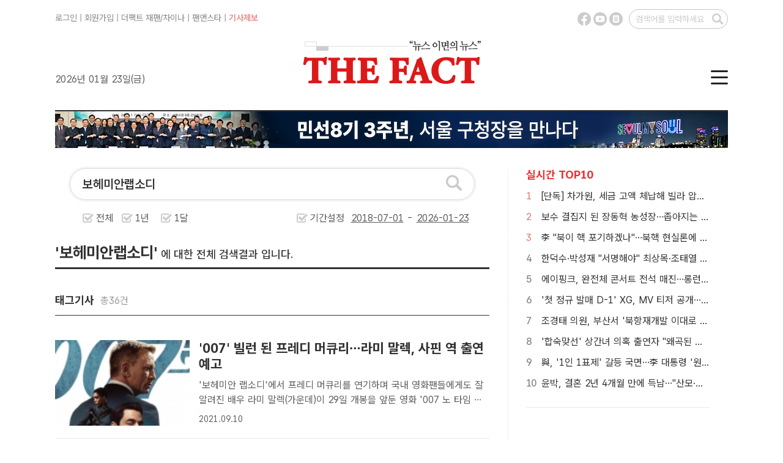

--- FILE ---
content_type: text/html; charset=UTF-8
request_url: http://search.tf.co.kr/search.php?q=%EB%B3%B4%ED%97%A4%EB%AF%B8%EC%95%88%EB%9E%A9%EC%86%8C%EB%94%94&ref=read_gizatag
body_size: 16702
content:


<!doctype html>
<html>
<head>
<meta charset="utf-8">
<title>보헤미안랩소디 검색결과 - 더팩트</title>

<meta http-equiv="X-UA-Compatible" content="IE=edge">
<!--
<meta http-equiv="Pragma" content="no-cache" />
-->
<meta name="format-detection" content="telephone=no, address=no, email=no"/>
<meta name="title" content="보헤미안랩소디 검색결과 - 더팩트" />
<meta name="news_keywords" content="보헤미안랩소디 검색결과를 더팩트에서 만나보세요" />

<meta name="keywords" content="보헤미안랩소디 검색결과를 더팩트에서 만나보세요" />
<meta name="description" content=" 보헤미안랩소디 검색결과를 더팩트에서 만나보세요" />
<meta name="copyright" content="tf.co.kr, Inc" />
<meta name="writer" content="더팩트" />
<meta name="subject" content="보헤미안랩소디 검색결과 - 더팩트" />
<meta name="author" content="tf.co.kr" />

<meta property="fb:app_id" content="128874367213393" />
<meta property="og:url" content="https://search.tf.co.kr/search.php" />
<meta property="og:title" content="보헤미안랩소디 검색결과 - 더팩트" />
<meta property="og:type" content="website" />
<meta property="og:description" content="보헤미안랩소디 검색결과를 더팩트에서 만나보세요" />
<meta property="og:image" content="https://img.tf.co.kr/ss/2025/tf/thefact_img.png" />
<meta property="og:site_name" content="더팩트" />
<meta property="og:locale" content="ko_KR" />
<meta property="article:author" content="https://www.tf.co.kr" />
<meta property="article:publisher" content="https://www.tf.co.kr" />
<meta name="facebook-domain-verification" content="ycd07k3len4ydz7xifi61ga4ms38kn" />

<meta name="twitter:card" content="summary_large_image" />
<meta name="twitter:title" content="보헤미안랩소디 검색결과 - 더팩트" />
<meta name="twitter:description" content="보헤미안랩소디 검색결과를 더팩트에서 만나보세요" />
<meta name="twitter:image:src" content="https://img.tf.co.kr/ss/2025/tf/thefact_img.png" />

<link href="https://www.tf.co.kr/public/css/2025/default.css?v=20241211" rel="stylesheet" type="text/css" />
<link href="https://www.tf.co.kr/public/css/2025/tf_subpage.css?v=202412272" rel="stylesheet" type="text/css" />

<link rel="preconnect" href="https://cdn.jsdelivr.net/" crossorigin />
<link rel="preload" as="style" href="https://cdn.jsdelivr.net/gh/orioncactus/pretendard@v1.3.9/dist/web/variable/pretendardvariable-gov-dynamic-subset.min.css" crossorigin onload="this.onload=null;this.rel='stylesheet'" />

<link rel="shortcut icon" href="https://img.tf.co.kr/ss/tffavicon.ico" />

<!-- 이건 페이지마다 바껴서 들어가야 함-->
<link rel="canonical" href="https://search.tf.co.kr/search.php" />

<!--
<script data-ad-client="ca-pub-5925106170023738" async src="https://pagead2.googlesyndication.com/pagead/js/adsbygoogle.js"></script>
-->


<script src="//www.tf.co.kr/public/js/2025/jquery/jquery-1.11.2.min.js"></script>
<!--
<script src="https://www.tf.co.kr/public/js/2015/jquery/jquery-1.9.1.min.js" type="text/javascript"></script>
-->
<script src="//www.tf.co.kr/public/js/2025/tf.common.js?v=20161222_2" type="text/javascript"></script>

</head>

<body>

<!--탑 메뉴 레이어-->
<script src="//www.tf.co.kr/public/layout/2025/global_nav.php?v=2024111101" type="text/javascript"></script>

<script src="./js/rts_2015.js?v=20150211"></script>
<script src="./js/datepicker_2025.js?v=12"></script>

<script type="text/javascript">
$(function() {
	$(".search_ui_wrap .s_u_select > *").bind({
		click: function() {
			$(".search_ui_wrap .s_u_select > *").not(".sel").removeClass("on");
			$(this).addClass("on");
			$('#sType').val($(this).attr('typevar'));

		}
	});

	$( window ).resize(function() {
		//tf_scrollFix.reset();
	});

	//$('.poll_photo_more,.pa_i_imgs').imgLiquid({fill:true,verticalAlign:'10%'});
	
});
</script>
<script type="text/javascript">

function searchchk(){
	var f = document.sform;
	var v = f.q.value;
	v = v.encodeURLComponent();
	f.q.value = v;

}

function changeDate(str){
	var sdate = document.getElementById("sdate");
	var edate = document.getElementById("edate");
	
	var dt = new Date();
	var month = dt.getMonth()+1;
	var day = dt.getDate();
	var year = (navigator.appName.indexOf("Microsoft Internet Explorer") > -1) ? dt.getFullYear() : dt.getYear() + 1900;

	if(str == "all"){
		sdate.value = "";
		edate.value = "";
		
		//sdate.setAttribute('data-value') = "";
		//edate.setAttribute('data-value') = "";
		
	}else if(str == "year"){
		sdate.value = year-1 + '-' + addZero(month,2) + '-' + addZero(day,2);
		edate.value = year + '-' + addZero(month,2) + '-' + addZero(day,2);
		
		//sdate.setAttribute('data-value') = year-1 + '-' + addZero(month,2) + '-' + addZero(day,2);
		//edate.setAttribute('data-value') = year + '-' + addZero(month,2) + '-' + addZero(day,2);
		
	}else if(str == "month"){
		if(month<=1){
			sdate.value = year-1 + '-12-' + addZero(day,2);
			//sdate.setAttribute('data-value') = year-1 + '-12-' + addZero(day,2);
			
		}else{
			sdate.value = year + '-' + addZero(dt.getMonth(),2) + '-' + addZero(day,2);
			//sdate.setAttribute('data-value') = year + '-' + addZero(dt.getMonth(),2) + '-' + addZero(day,2);
	
		}
		edate.value = year + '-' + addZero(month,2) + '-' + addZero(day,2);
		//edate.setAttribute('data-value') = year + '-' + addZero(month,2) + '-' + addZero(day,2);
		
	}
}

function addZero(num, size) {
    var zero = "";
    num = num.toString();
    if (num.length < size) {
        var len = size - num.length;
        for (i=0; i<len; i++) {
            zero += "0";
        }
    }
    return zero + num;
}

function resizeIframe(obj, minHeight) {minHeight = minHeight || 10;try {var getHeightByElement = function(body) {var last = body.lastChild;try {while (last && last.nodeType != 1 || !last.offsetTop) last = last.previousSibling;return last.offsetTop+last.offsetHeight;} catch(e) {return 0;}};var doc = obj.contentDocument || obj.contentWindow.document;if (doc.location.href == 'about:blank') {obj.style.height = minHeight+'px';return;}if (/MSIE/.test(navigator.userAgent)) var h = doc.body.scrollHeight;else {var s = doc.body.appendChild(document.createElement('DIV'));s.style.clear = 'both';var h = s.offsetTop;s.parentNode.removeChild(s);}if (h < minHeight) h = minHeight;obj.style.height = h + 'px';setTimeout(function(){ resizeIframe(obj,minHeight) }, 200);} catch (e) {}}
</script>

<!--Contents-->
<div id="tfSubCon">
	<div class="secBody rLine"> 
		<!--섹션 좌측-->
		<div class="lCol pdB30"> 
			<!--검색 폼-->
			<div class="searchWrap">
				<form name="sform" method=get onsubmit="return seachchk();">
				<input type="hidden" name="index" value="">
				<input type="hidden" name="datetype" value="" id="sType">
			
				<div class="searchBig">
					<input name="q" value="보헤미안랩소디" type="text" onkeydown="if(window.event.keyCode==13){document.sform.submit();}" placeholder="검색어를 입력해 주세요." title="검색어 입력란">
					<button type="submit"></button>
				</div>
				<!--검색 기간 설정-->
				<ul class="preSet">
					<li>
						<input type="radio" class="radioBtn" id="radio_01" name="radioBtn"  typevar="all" onclick="changeDate('all');">
						<label for="radio_01" class="radioBtn">전체</label>
					</li>
					<li>
						<input type="radio" class="radioBtn" id="radio_02" name="radioBtn" typevar="year" onclick="changeDate('year');">
						<label for="radio_02" class="radioBtn">1년</label>
					</li>
					<li>
						<input type="radio" class="radioBtn" id="radio_03" name="radioBtn" typevar="month" onclick="changeDate('month');">
						<label for="radio_03" class="radioBtn">1달</label>
					</li>
					<li class="dSet">
						<input type="radio" class="radioBtn" id="radio_04" name="radioBtn" typevar="all">
						<label for="radio_04" class="radioBtn">기간설정&nbsp;&nbsp;<input id="sdate" class="sDay" name="sdate" value="2018-07-01" type="text" size="8" readonly onclick="TFDATEPIC.open('sdate', '_DATE_PIC_1');"  title="검색 시작일"> - <input id="edate" class="sDay" name="edate" value="2026-01-23"  type="text" size="8" readonly onclick="TFDATEPIC.open('edate', '_DATE_PIC_2');"  title="검색 종료일"></label>
						<div  id="_DATE_PIC_1"></div>
						<div  id="_DATE_PIC_2"></div>
					</li>
				</ul>
				</form>
				
			</div>	
					
		
		
		

		
		
		<!-- 검색 결과 텍스트-->
		<div class="scReTxt mgT30"><span>'보헤미안랩소디'</span>&nbsp;에 대한 전체 검색결과 입니다.</div>
		
		<!--없음-->
		

		<!-- 태그검색 리스트 --> 
		        	
			<div class="scTxt mgT40">태그기사&nbsp;&nbsp;<span>총36건</span></div>
			
            <ul class="atcList mgT40">
									<li>
						<div class="aImg"><a href="http://news.tf.co.kr/read/entertain/1887374.htm"><img src="http://img.tf.co.kr/article/home/2021/09/10/thumb/202129621631241285_200.jpg" onerror="this.src='https://img.tf.co.kr/ss/2025/tf/tf_no_image.gif'" alt=" '007' 빌런 된 프레디 머큐리…라미 말렉, 사핀 역 출연 예고"></a></div>
						<div class="aTxt"><span class="mTitle"><a href="http://news.tf.co.kr/read/entertain/1887374.htm"> '007' 빌런 된 프레디 머큐리…라미 말렉, 사핀 역 출연 예고</a></span> <span class="mRead cutM"><a href="http://news.tf.co.kr/read/entertain/1887374.htm">'보헤미안 랩소디'에서 프레디 머큐리를 연기하며 국내 영화팬들에게도 잘 알려진 배우 라미 말렉(가운데)이 29일 개봉을 앞둔 영화 '007 노 타임 투 다이'에서 악당 사핀 역으로 출연할 예정이다. /유니버설 픽쳐스 제공'007 노 타임 투 다이', 29일 전 세계 최초 개봉  [더팩트ㅣ이한림 기..</a></span><span>2021.09.10</span> </div>
					</li>
									<li>
						<div class="aImg"><a href="http://news.tf.co.kr/read/life/1759746.htm"><img src="http://img.tf.co.kr/article/home/2019/08/02/thumb/201937891564736479_200.jpg" onerror="this.src='https://img.tf.co.kr/ss/2025/tf/tf_no_image.gif'" alt=" [프레디 머큐리는 없다②] '에·알·못' 세상…에이즈는 한국서만 '죽을 병'"></a></div>
						<div class="aTxt"><span class="mTitle"><a href="http://news.tf.co.kr/read/life/1759746.htm"> [프레디 머큐리는 없다②] '에·알·못' 세상…에이즈는 한국서만 '죽을 병'</a></span> <span class="mRead cutM"><a href="http://news.tf.co.kr/read/life/1759746.htm">미국 농구선수로 꼽히는 매직 존슨은 1991년 에이즈 환자인 사실을 발표했다. 이후 꾸준한 치료로 건강을 회복하고 에이즈 환자를 돕는 '매직 존슨 재단'을 설립했다. /미국의 전 농구선수 매직 존슨의 공식 홈페이지 갈무리영화진흥위원회 통합전산망에 따르면 영화 '보헤미안 랩소디'는 국내에서 관객 994..</a></span><span>2019.08.05</span> </div>
					</li>
									<li>
						<div class="aImg"><a href="http://news.tf.co.kr/read/life/1759702.htm"><img src="http://img.tf.co.kr/article/home/2019/08/02/thumb/201957381564721446_200.jpg" onerror="this.src='https://img.tf.co.kr/ss/2025/tf/tf_no_image.gif'" alt=" [프레디 머큐리는 없다①] 에이즈 걸리면 죽는다고? 내일모레 환갑이에요"></a></div>
						<div class="aTxt"><span class="mTitle"><a href="http://news.tf.co.kr/read/life/1759702.htm"> [프레디 머큐리는 없다①] 에이즈 걸리면 죽는다고? 내일모레 환갑이에요</a></span> <span class="mRead cutM"><a href="http://news.tf.co.kr/read/life/1759702.htm">지난 2018년 10월 개봉한 영화 '보헤미안 랩소디'는 전설적인 록 밴드 퀸 천재 보컬 프레디 머큐리의 일대기를 그렸다. 프레디 머큐리는 1991년 에이즈 합병증으로 인한 기관지 폐렴으로 사망했다. /'보헤미안 랩소디' 스틸영화진흥위원회 통합전산망에 따르면 영화 '보헤미안 랩소디'는 국내에서 관객 ..</a></span><span>2019.08.04</span> </div>
					</li>
				                <!--마지막에만 li last-->
            
				<li class="more"><a href="./search_list_tag.php?q=%EB%B3%B4%ED%97%A4%EB%AF%B8%EC%95%88%EB%9E%A9%EC%86%8C%EB%94%94&sdate=2018-07-01&edate=2026-01-23">더보기 &gt;</a></li>
			</ul>
		

		<!-- 검색 리스트 --> 
		        	
			<div class="scTxt mgT30">기사&nbsp;&nbsp;<span>총2건</span></div>
			
            <ul class="atcList mgT40">
									
				
					<li>
						<div class="aImg"><a href="http://news.tf.co.kr/read/entertain/1944335.htm"><img src="http://img.tf.co.kr/article/home/newsis/2022/06/10/thumb/202230931654827020_200.jpg" onerror="this.src='https://img.tf.co.kr/ss/2025/tf/tf_no_image.gif'" alt=" '범죄도시2', 하루 만에 1위 탈환…주말 1000만 간다"></a></div>
						<div class="aTxt"><span class="mTitle"><a href="http://news.tf.co.kr/read/entertain/1944335.htm"> '범죄도시2', 하루 만에 1위 탈환…주말 1000만 간다</a></span> <span class="mRead cutM"><a href="http://news.tf.co.kr/read/entertain/1944335.htm"> '기생충' 이후 3년 만…역대 28번 째 천만 영화 등극 유력  영화 '범죄도시2'가 이번 주말 천 만 관객 영화를 겨냥하고 있다. /뉴시스[더팩트ㅣ이한림 기자] 영화 '범죄도시2'가 하루 만에 박스오피스 1위를 탈환하면서 저력을 증명했다. 이변이 없다면 이번 주말 역대 28번 째 천 만 영..</a></span><span>2022.06.10</span> </div>
					</li>
									
				
					<li>
						<div class="aImg"><a href="http://news.tf.co.kr/read/entertain/1741149.htm"><img src="http://img.tf.co.kr/article/home/2018/12/23/thumb/201888741545494209_200.jpg" onerror="this.src='https://img.tf.co.kr/ss/2025/tf/tf_no_image.gif'" alt=" '아쿠아맨' 영화순위 1위, '마약왕'은 그 뒤 바짝 추격"></a></div>
						<div class="aTxt"><span class="mTitle"><a href="http://news.tf.co.kr/read/entertain/1741149.htm"> '아쿠아맨' 영화순위 1위, '마약왕'은 그 뒤 바짝 추격</a></span> <span class="mRead cutM"><a href="http://news.tf.co.kr/read/entertain/1741149.htm">연말을 맞아 기대작들이 연이어 개봉한 가운데 할리우드 영화 '아쿠아맨'의 활약이 눈에 띄고 있다. /'아쿠아맨' 포스터[더팩트 | 강일홍 기자] 지난 19일 개봉한 할리우드 영화 '아쿠아맨'이 영화순위 1위를 차지했다. 같은 날 개봉한 한국 영화 '마약왕'은 누적관객 93만6331명을 돌파하면서 '아..</a></span><span>2018.12.23</span> </div>
					</li>
				                <!--마지막에만 li last-->
				
				<li class="more"><a href="./search_list.php?q=%EB%B3%B4%ED%97%A4%EB%AF%B8%EC%95%88%EB%9E%A9%EC%86%8C%EB%94%94&index=art&sdate=2018-07-01&edate=2026-01-23">더보기 &gt;</a></li>

			</ul>
			        
				
		
        <!-- 포토 리스트 -->
				
		
		
	
</div>
		<!--섹션 우측-->
		<div class="rCol">
			<dl class="rtTop">
				<!--실시간top10-->	
                <script src="//www.tf.co.kr/public/layout/2025/main_top10.php?v=8" type="text/javascript"></script>
			</dl>
			<dl class="rtTop noBdb mgT30" id="THOTH_RECONEWS">
				<script src="//talk.tf.co.kr/thoth/recommend.js?v=20240124" type="text/javascript"></script>
				<script type="text/javascript">
					function thothRecommend(data)
					{
						try {
							var rList = "<dt>TF알고리즘 뉴스</dt>";
							for (var i = 0; i < data.length; i++)
							{
								//rList += "<dd>· <a href=\""+data[i].url+"?ref=read_recommand&v=thoth_recommend\">"+data[i].title+"</a></dd>";
								rList += "<dd>· <a href=\""+data[i].url+"?v=thoth_recommend\">"+data[i].title+"</a></dd>";
							}
							document.getElementById("THOTH_RECONEWS").innerHTML = rList;
							document.getElementById("THOTH_RECONEWS").style.display = "";
						} catch(e) {document.getElementById("THOTH_RECONEWS").style.display = "none";}
					}
					thothRec.param.type = "read";
					thothRec.param.callback = "thothRecommend";
					$(function() {
						thothRec.run();
						console.log("THOTH RECOMMEND!!!");
					});
				</script>
			</dl>
			
			<!--
			<div class="ad3">광고1 300x300</div>
			<div class="ad3">광고2 300x300</div>
			-->
		</div>
	</div>
</div>

<!--Footer-->
<script src="//www.tf.co.kr/public/layout/2025/copyright.php?v=2024111202" type="text/javascript"></script>

</body>
</html>



--- FILE ---
content_type: text/javascript; charset=utf-8
request_url: http://www.tf.co.kr/public/layout/2025/main_top10.php?v=8
body_size: 8149
content:

(function() {
	try {
		if (typeof(ALL_TOP10) == "undefined") {var ALL_TOP10 = [{"idx":"2285161","title":"[단독] 차가원, 세금 고액 체납해 빌라 압류…이승기·백현 '깡통전세' 현실로","content":"라누보 2차 2개 세대 압류, 라누보 1차 4개 세대 압류 및 가압류이승기 백현 '깡통전세' 고액 채무자 우려 현실로차가원 원헌드레드 대표가 소유한 고급 빌라 라누보 1차 1개 세대와 2차 2개 세대가 국세청에 압류됐다.\/뉴시스[더팩트ㅣ정병근, 최현정 기자] 차가원 원헌드레드 대표가 고액의 세금을 체납해 소유한 고급 빌라가 압류됐으며, 가수 백현과...","img":"https:\/\/img.tf.co.kr\/article\/home\/2026\/01\/22\/thumb\/20265944176907660200_200.jpg","link":"https:\/\/news.tf.co.kr\/read\/entertain\/2285161.htm"},{"idx":"2284733","title":"보수 결집지 된 장동혁 농성장…좁아지는 한동훈 입지?","content":"계파 불문 농성장 방문…강해지는 '보수 원팀'좁아지는 韓 정치적 공간…\"존재감 확실히 희미\"韓 측 \"방문 고려 안 해\"장동혁 국민의힘 대표의 단식이 길어질 수록 그의 정치적 무게감은 커지는 반면 한동훈 전 대표의 존재감이 약화하고 있다는 분석이 나온다.사진은 한동훈 국민의힘 전 대표가 14일 당 윤리위원회가 본인을 제명 결정한 것과 관련...","img":"https:\/\/img.tf.co.kr\/article\/home\/2026\/01\/21\/thumb\/20266498176899469600_200.jpg","link":"https:\/\/news.tf.co.kr\/read\/ptoday\/2284733.htm"},{"idx":"2284740","title":"李 \"북이 핵 포기하겠나\"…북핵 현실론에 '군축'까지","content":"\"현실 외면한 결과, 北 핵무기 계속 늘어\"'중단→핵군축→비핵화' 3단계 접근 제시'군축' 언급에 \"北 핵보유국 인정\" 지적도이재명 대통령은 21일 청와대 영빈관에서 열린 신년 기자회견에 '한반도 비핵화'와 관련한 질의에 \"이상을 꿈꾸면서 현실을 외면한 결과가 어떻게 됐느냐. 핵무기가 계속 늘어나고 있다\"고 지적했다. 비핵화를 장기 목표...","img":"https:\/\/img.tf.co.kr\/article\/home\/2026\/01\/21\/thumb\/2026981176900070200_200.jpg","link":"https:\/\/news.tf.co.kr\/read\/ptoday\/2284740.htm"},{"idx":"2285156","title":"한덕수·박성재 \"서명해야\" 최상목·조태열 \"못해\"…판결문 속 12월3일","content":"국무회의 정족수·언론 통제 검토판결문에 드러난 '계엄 전후 행적'한덕수 전 국무총리가 지난 1월 21일 오후 서울 서초구 서울중앙지방법원에서 열린 '내란 우두머리 방조' 혐의 1심 선고 재판에 출석하고 있다. \/남윤호 기자[더팩트ㅣ설상미 기자] 한덕수 전 국무총리에게 '내란 중요임무 종사' 혐의로 징역 23년을 선고한 법원 판결문에 윤석열 정부 ...","img":"https:\/\/img.tf.co.kr\/article\/home\/2026\/01\/22\/thumb\/202661601769072874_200.jpg","link":"https:\/\/news.tf.co.kr\/read\/life\/2285156.htm"},{"idx":"2285136","title":"에이핑크, 완전체 콘서트 전석 매진…롱런 아이콘","content":"15년 서사 담은 세트리스트 준비2월 21일과 22일 서울 장충체육관서 개최그룹 에이핑크가 여덟 번째 단독 콘서트 'The Origin : APINK'로 팬들을 만난다. \/위드어스엔터테인먼트[더팩트 | 문채영 기자] 그룹 에이핑크(Apink)가 데뷔 15주년을 맞이해 완전체 콘서트로 돌아온다.위드어스엔터테인먼트는 22일 \"지난 21일 일반 예매를 시작...","img":"https:\/\/img.tf.co.kr\/article\/home\/2026\/01\/22\/thumb\/202665631769070727_200.jpg","link":"https:\/\/news.tf.co.kr\/read\/entertain\/2285136.htm"},{"idx":"2285139","title":"'첫 정규 발매 D-1' XG, MV 티저 공개…예열 완료","content":"'HYPNOTIZE' 뮤직비디오 티저 공개23일 자정 발매걸그룹 XG가 23일 정규 1집 'THE CORE - 核'로 돌아온다. \/XGALX[더팩트ㅣ강신우 기자] 걸그룹 XG(엑스지)가 꿈과 현실의 경계를 넘나드는 뮤직비디오 티저를 공개했다.XG(주린 치사 히나타 하비 쥬리아 마야 코코나)는 21일 공식 유튜브 채널에 첫 정규앨범 'THE...","img":"https:\/\/img.tf.co.kr\/article\/home\/2026\/01\/22\/thumb\/202667401769071223_200.jpeg","link":"https:\/\/news.tf.co.kr\/read\/entertain\/2285139.htm"},{"idx":"2285145","title":"조경태 의원, 부산서 '북항재개발 이대로 괜찮은가' 정책토론회 개최","content":"지체된 개발 계획에 대한 해법으로 '통합개발법' 제시22일 부산항 국제전시컨벤션센터에서'북항재개발 이대로 괜찮은가? -북항재개발, 완성을 향한 과제와 해법' 정책토론회가 열리고 있다. \/조경태 의원실[더팩트ㅣ부산=박호경 기자] 조경태 국민의힘 의원(부산 사하을)이 22일 부산항 국제전시컨벤션센터 이벤트 D홀에서 개최한 '북항재개발 이대로 괜찮은가?...","img":"https:\/\/img.tf.co.kr\/article\/home\/2026\/01\/22\/thumb\/202662711769072085_200.png","link":"https:\/\/news.tf.co.kr\/read\/national\/2285145.htm"},{"idx":"2285144","title":"'합숙맞선' 상간녀 의혹 출연자 \"왜곡된 이슈몰이…법적 대응할 것\"","content":"'합숙맞선' 제작진, A 씨 분량 편집A 씨 \"소명할 내용 있어\"SBS 예능프로그램 '자식방생프로젝트-합숙맞선' 출연자 A 씨가 자신을 둘러싼 상간녀 의혹에 억울함을 호소했다. \/SBS[더팩트ㅣ최수빈 기자] 상간녀 의혹에 휩싸인 '합숙맞선' 출연자 A 씨가 법적 대응하겠다는 입장을 밝혔다.A 씨는 22일 자신의 소셜 미디어를 통해 \"정확한 사실관계...","img":"https:\/\/img.tf.co.kr\/article\/home\/2026\/01\/22\/thumb\/202647951769071737_200.jpg","link":"https:\/\/news.tf.co.kr\/read\/entertain\/2285144.htm"},{"idx":"2284734","title":"與, '1인 1표제' 갈등 국면…李 대통령 '원팀' 강조에 정리 신호?","content":"李 대통령, 與 지도부·의원 연쇄 회동으로 '원팀' 드라이브 '1인 1표제' 논란에 균열 노출…입법·지선 앞두고 조율 국면'1인 1표제' 도입을 둘러싼 더불어민주당 내부 갈등이 확산 조짐을 보이는 가운데, 이재명 대통령이 당 지도부·의원들과 잇따라 만남을 갖고 '원팀' 메시지를 강조하고 나섰다. 사진은 경기도 성남시 서울공항에서 출국하...","img":"https:\/\/img.tf.co.kr\/article\/home\/2026\/01\/21\/thumb\/20262754176899471300_200.jpg","link":"https:\/\/news.tf.co.kr\/read\/ptoday\/2284734.htm"},{"idx":"2284965","title":"윤박, 결혼 2년 4개월 만에 득남…\"산모·아이 모두 건강\"","content":"2023년 9월 결혼\"많은 축복과 응원 부탁\"배우 윤박이 아들을 품에 안았다. \/서예원 기자[더팩트ㅣ최수빈 기자] 배우 윤박이 아빠가 됐다.소속사 블리츠웨이엔터테인먼트는 22일 &lt;더팩트&gt;에 \"윤박이 최근 득남의 기쁨을 안았다\"며 \"산모와 아이는 모두 건강하다. 많은 축복과 응원 부탁드린다\"고 전했다.윤박은 지난 2023년 9월 6세 연하...","img":"https:\/\/img.tf.co.kr\/article\/home\/2026\/01\/22\/thumb\/202692871769057533_200.jpg","link":"https:\/\/news.tf.co.kr\/read\/entertain\/2284965.htm"}];}
		document.write("<dt>실시간 TOP10</dt>");
		
		for (var i = 0; i < 10; i++)
		{
			document.write("<dd>");
			
				if (i < 3) document.write("<span class=\"tNum red\">"+(i+1)+"</span>");
				else document.write("<span class=\"tNum\">"+(i+1)+"</span>");

				//기사를 수동으로 뺄 경우가 있어서	
				if(ALL_TOP10[i].idx != "2191332"){
					document.write("<a href=\""+ALL_TOP10[i].link+"?ref=read_top10\">"+ALL_TOP10[i].title+"</a>");
				}else{
					document.write("<a href=\"https://news.tf.co.kr/read/life/2191576.htm\">수능날 1분 일찍 울린 종료벨... \"수험생들에 1억2500만원 배상\"</a>");
				}
				
			document.write("</dd>");
			
		}
		
	} catch(e){}
}) ();


--- FILE ---
content_type: text/javascript; charset=utf-8
request_url: http://www.tf.co.kr/public/layout/2025/copyright.php?v=2024111202
body_size: 3114
content:

(function() {
	try {
		document.write("<div id=\"tf_footer\">");
		document.write("	<ul class=\"footTxtLink\">");
		document.write("		<li><a href=\"https://www.tf.co.kr/company/thefact/\">회사소개</a></li>");
		document.write("		<li class=\"ftLine\">|</li>");
		document.write("		<li><a href=\"https://www.tf.co.kr/company/thefact/business/ad_bus.php\">광고제휴</a></li>");
		document.write("		<li class=\"ftLine\">|</li>");
		document.write("		<li><a href=\"https://www.tf.co.kr/company/thefact/ethics/\">윤리강령</a></li>");
		document.write("		<li class=\"ftLine\">|</li>");
		document.write("		<li><a href=\"https://talk.tf.co.kr/bbs/qna/list\">독자1:1문의</a></li>");
		document.write("		<li class=\"ftLine\">|</li>");
		document.write("		<li><a href=\"https://talk.tf.co.kr/bbs/harmreport/write\">유해게시물신고</a></li>");
		document.write("		<li class=\"ftLine\">|</li>");
		document.write("		<li><a href=\"https://talk.tf.co.kr/bbs/report/write\">기사제보</a></li>");
		document.write("		<li class=\"ftLine\">|</li>");
		document.write("		<li><a href=\"https://member.tf.co.kr/web2025/privacy.jsp\">개인정보 처리방침</a></li>");
		document.write("		<li class=\"ftLine\">|</li>");
		document.write("		<li><a href=\"https://member.tf.co.kr/web2025/youthpolicy.jsp\">청소년 보호정책</a>(책임자:박재관)</li>");
		document.write("		<li class=\"ftLine\">|</li>");
		document.write("		<li><a href=\"https://www.tf.co.kr/sitemap/\">전체서비스</a></li>");
		document.write("	</ul>");
		document.write("	<ul class=\"footInfo\">");
		document.write("		<li class=\"ftLogo\"><a href=\"https://www.tf.co.kr/\"><img src=\"https://img.tf.co.kr/ss/2025/tf/tf_logo_foot.gif\" alt=\"\"></a></li>");
		document.write("		<li class=\"ftInfo\"> (주)더팩트 | 등록번호: 서울아00910 | 등록ㆍ발행일자: 2009.07.13 | 제호: 더팩트 | 발행인: 김상규 | 편집인: 박순규 | 전화번호: 02-3151-9400<br>");
		
		//document.write("			주소:서울시 마포구 성암로 189 20층 (상암동,중소기업DMC타워) | 한국기자협회, 한국인터넷신문협회 회원사 | 인터넷신문윤리위원회 자율심의 준수서약사<br>");
		document.write("			주소:서울시 마포구 성암로 189 20층 (상암동,중소기업DMC타워) | 한국기자협회, 한국사진기자협회, 한국인터넷신문협회 회원사<br>");
		
		document.write("			Copyrightⓒ더팩트(tf.co.kr) THE FACT의 모든 콘텐츠는 지적 재산권법의 보호를 받는 바, 무단 복사, 전재, 배포 등을 하는 행위는 법적 제재를 받을 수 있습니다. </li>");
		document.write("	</ul>");
		document.write("</div>");

		//ga4 속성 add by bluesoul 2022.05.04
		document.write('<scr'+'ipt async src=\"https://www.googletagmanager.com/gtag/js?id=G-RK9H28C11N\"></scr'+'ipt>');
		document.write("<scr"+"ipt>window.dataLayer = window.dataLayer || [];function gtag(){dataLayer.push(arguments);}gtag('js', new Date());gtag('config', 'G-RK9H28C11N');</scr"+"ipt>");
	
	} catch(e){}
}) ();		


--- FILE ---
content_type: text/javascript; charset=utf-8
request_url: http://www.tf.co.kr/public/layout/2025/global_nav.php?v=2024111101
body_size: 9571
content:
(function() {
	try {
		
		//<!--탑 메뉴 레이어-->
		document.write("<div class=\"topMenu\" id=\"topMenu\" style=\"display:none\">"); 
		document.write("	<div class=\"menuWrap\">"); 
		document.write("		<div class=\"menuCloseBtn\"><a href=\"#\" onClick=\"topmenu_close();return false;\"></a></div>"); 
		document.write("		<ul style=\"border-left: none;\">"); 
		document.write("			<li class=\"mMenu\"><a href=\"https://www.tf.co.kr/news2/exclusive/section.ss\">단독</a></li>"); 
		document.write("			<li class=\"mMenu\"><a href=\"https://news.tf.co.kr/list/all\">전체</a></li>"); 
		document.write("		</ul>"); 
		document.write("		<ul>"); 
		document.write("			<li class=\"mMenu\"><a href=\"https://www.tf.co.kr/news2/ptoday/section.ss\">정치</a></li>"); 
		document.write("			<li><a href=\"https://news.tf.co.kr/list/ptoday/101140300000000\">정치일반</a></li>"); 
		document.write("			<li><a href=\"https://news.tf.co.kr/list/ptoday/101141500000000\">대통령실</a></li>"); 
		document.write("			<li><a href=\"https://news.tf.co.kr/list/ptoday/101141600000000\">국회/정당</a></li>"); 
		document.write("			<li><a href=\"https://news.tf.co.kr/list/ptoday/101141700000000\">외교/안보</a></li>"); 
		document.write("			<li><a href=\"https://news.tf.co.kr/list/ptoday/101142000000000\">대선</a></li>"); 
		document.write("			<li><a href=\"https://news.tf.co.kr/list/ptoday/101142100000000\">지선</a></li>"); 
		document.write("			<li><a href=\"https://news.tf.co.kr/list/ptoday/101141800000000\">총선</a></li>"); 
		document.write("		</ul>"); 
		document.write("		<ul>"); 
		document.write("			<li class=\"mMenu\"><a href=\"https://www.tf.co.kr/news2/economy/section.ss\">경제</a></li>"); 
		document.write("			<li><a href=\"https://news.tf.co.kr/list/economy/101160100000000\">기획/현장</a></li>"); 
		document.write("			<li><a href=\"https://news.tf.co.kr/list/economy/101161600000000\">산업/재계</a></li>"); 
		document.write("			<li><a href=\"https://news.tf.co.kr/list/economy/101161700000000\">부동산</a></li>"); 
		document.write("			<li><a href=\"https://news.tf.co.kr/list/economy/101160200000000\">경제일반</a></li>"); 
		document.write("			<li><a href=\"https://news.tf.co.kr/list/economy/101161400000000\">IT/게임</a></li>"); 
		document.write("			<li><a href=\"https://news.tf.co.kr/list/economy/101160500000000\">자동차</a></li>"); 
		document.write("			<li><a href=\"https://news.tf.co.kr/list/economy/101161501000000\">금융</a></li>"); 
		document.write("			<li><a href=\"https://news.tf.co.kr/list/economy/101161502000000\">증권</a></li>"); 
		document.write("		</ul>"); 
		document.write("		<ul>"); 
		document.write("			<li class=\"mMenu\"><a href=\"https://www.tf.co.kr/news2/life/section.ss\">사회</a></li>"); 
		document.write("			<li><a href=\"https://news.tf.co.kr/list/life/101050100000000\">사회일반</a></li>"); 
		document.write("			<li><a href=\"https://news.tf.co.kr/list/life/101052100000000\">법원/검찰</a></li>"); 
		document.write("			<li><a href=\"https://news.tf.co.kr/list/life/101051700000000\">사건/사고</a></li>"); 
		document.write("			<li><a href=\"https://news.tf.co.kr/list/life/101052300000000\">교육</a></li>"); 
		document.write("			<li><a href=\"https://news.tf.co.kr/list/life/101052200000000\">보건복지</a></li>"); 
		document.write("			<li><a href=\"https://news.tf.co.kr/list/livingculture/101340000000000\">생활/문화</a></li>"); 
		document.write("			<li><a href=\"https://news.tf.co.kr/list/world/101350000000000\">세계</a></li>"); 
		document.write("		</ul>"); 
		document.write("		<ul>"); 
		document.write("			<li class=\"mMenu\"><a href=\"https://www.tf.co.kr/news2/national/section.ss\">전국</a></li>"); 
		document.write("			<li><a href=\"https://news.tf.co.kr/list/national/101330100000000\">경기</a></li>"); 
		document.write("			<li><a href=\"https://news.tf.co.kr/list/national/101331200000000\">인천</a></li>"); 
		document.write("			<li><a href=\"https://news.tf.co.kr/list/national/101330300000000\">대전세종충청</a></li>"); 
		document.write("			<li><a href=\"https://news.tf.co.kr/list/national/101330200000000\">부산경남</a></li>"); 
		document.write("			<li><a href=\"https://news.tf.co.kr/list/national/101330400000000\">대구경북</a></li>"); 
		document.write("			<li><a href=\"https://news.tf.co.kr/list/national/101330500000000\">광주전남</a></li>"); 
		document.write("			<li><a href=\"https://news.tf.co.kr/list/national/101330900000000\">전북</a></li>"); 
		document.write("			<li><a href=\"https://news.tf.co.kr/list/national/101330600000000\">강원</a></li>"); 
		document.write("			<li><a href=\"https://news.tf.co.kr/list/national/101331000000000\">제주</a></li>"); 
		document.write("		</ul>"); 
		document.write("		<ul>"); 
		document.write("			<li class=\"mMenu\"><a href=\"https://www.tf.co.kr/news2/entertain/section.ss\">연예</a></li>"); 
		document.write("			<li><a href=\"https://news.tf.co.kr/list/entertain/101040100000000\">연예일반</a></li>"); 
		document.write("			<li><a href=\"https://news.tf.co.kr/list/entertain/101040200000000\">방송/TV</a></li>"); 
		document.write("			<li><a href=\"https://news.tf.co.kr/list/entertain/101040500000000\">영화</a></li>"); 
		document.write("			<li><a href=\"https://news.tf.co.kr/list/entertain/101040400000000\">음악</a></li>"); 
		document.write("			<li><a href=\"https://news.tf.co.kr/list/entertain/101040300000000\">해외연예</a></li>"); 
		document.write("		</ul>"); 
		document.write("		<ul>"); 
		document.write("			<li class=\"mMenu\"><a href=\"https://www.tf.co.kr/news2/sports/section.ss\">스포츠</a></li>"); 
		document.write("			<li><a href=\"https://news.tf.co.kr/list/baseball/101010000000000\">야구</a></li>"); 
		document.write("			<li><a href=\"https://news.tf.co.kr/list/soccer/101020000000000\">축구</a></li>"); 
		document.write("			<li><a href=\"https://news.tf.co.kr/list/sports/101030000000000\">스포츠종합</a></li>"); 
		document.write("		</ul>"); 
		document.write("		<ul>"); 
		document.write("			<li class=\"mMenu\"><a href=\"https://www.tf.co.kr/news2/photomovie/section.ss#all_1\">포토</a></li>"); 
		document.write("			<li class=\"mMenu\"><a href=\"https://www.tf.co.kr/news2/video/section.ss\">영상</a></li>"); 
		document.write("			<li class=\"mMenu\"><a href=\"https://www.tf.co.kr/news2/opinion/section.ss\">오피니언</a></li>"); 
		document.write("		</ul>"); 
		document.write("	</div>"); 
		document.write("</div>"); 
		//<!--Header-->


		document.write("<div id=\"tf_header\">"); 
			//<!--TheFact Logo-->
		document.write("	<h1><a href=\"https://www.tf.co.kr/\"><img src=\"https://img.tf.co.kr/ss/2025/tf/tf_logo.gif\" alt=\"THE FACT\"></a></h1>"); 
        //document.write("	<h1><a href=\"https://www.tf.co.kr/\"><img src=\"https://img.tf.co.kr/ss/2025/tf/tf_new26_logo.gif\" alt=\"THE FACT\"></a></h1>"); 
				
		//<!--최상단 텍스트 메뉴-->
		document.write("   <div class=\"topTextLink\">"); 
					document.write("   <a href=\"https://member.tf.co.kr/login.jsp?OKurl=https%3A%2F%2Fwww.tf.co.kr%2F\">로그인</a> | <a href=\"https://member.tf.co.kr/join_main.jsp\">회원가입</a> | "); 
				document.write("   <a href=\"http://www.thefactjp.com/\" target=\"_blank\">더팩트 재팬</a>/<a href=\"http://www.thefact.tv/\" target=\"_blank\">차이나</a> | <a href=\"https://fannstar.tf.co.kr\" target=\"_blank\">팬앤스타</a> | <a href=\"https://talk.tf.co.kr/bbs/report/write\" class=\"tReport\">기사제보</a>"); 
		document.write("   </div>"); 
			//<!--소셜버튼-->
		document.write("	<ul class=\"topSBtn\">"); 
		document.write("		<li><a href=\"https://www.facebook.com/thefact1\" class=\"fbook\" target=\"_blank\"></a></li>"); 
		document.write("		<li><a href=\"https://www.youtube.com/@thefact2002\" class=\"ytube\" target=\"_blank\"></a></li>"); 
		document.write("		<li><a href=\"https://www.tf.co.kr/intro/2014/intro.html\" class=\"mobile\" target=\"_blank\"></a></li>"); 
		document.write("	</ul>"); 
			//<!--검색 폼-->
		document.write("	<div class=\"atcSearch\">"); 
		document.write("		<form action=\"https://search.tf.co.kr/search.php\" method=\"get\">" ); 
		document.write("			<input type=\"text\" name=\"q\" placeholder=\"검색어를 입력하세요\">"); 
		document.write("			<button type=\"submit\"></button>"); 
		document.write("		</form>"); 
		document.write("	</div>"); 
			//<!--오늘 날짜-->
		document.write("	<div class=\"topDate\">2026년 01월 23일(금)</div>"); 
			//<!--탑 메뉴 버튼-->
		document.write("	<div class=\"topMenuBtn\"><a href=\"#\" onClick=\"topmenu_open();return false;\" ></a></div>"); 
		document.write("</div>"); 


		//<!-- 상단 띠배너-->
		//document.write("<div id=\"tf_wBanner\"><a href=\"https://fannstar.tf.co.kr/\" target=\"_blank\"><img src=\"https://img.tf.co.kr/ss/2025/tf/tf_bn1100_fns.jpg\" alt=\"\"></a></div>"); 
		document.write("<div id=\"tf_wBanner\"><iframe src=\"https://www.tf.co.kr/public/layout/2025/top_menu_banner.php\" width=\"1100\" height=\"60\" topmargin=\"0\" leftmargin=\"0\" marginwidth=\"0\" marginheight=\"0\" frameborder=\"0\" scrolling=\"no\" title=\"배너 영역\"></iframe></div>");
	} catch(e){}
}) ();		

function topmenu_open(){
	document.getElementById("topMenu").style.display = 'block';
}	

function topmenu_close(){
	document.getElementById("topMenu").style.display = 'none';
}	